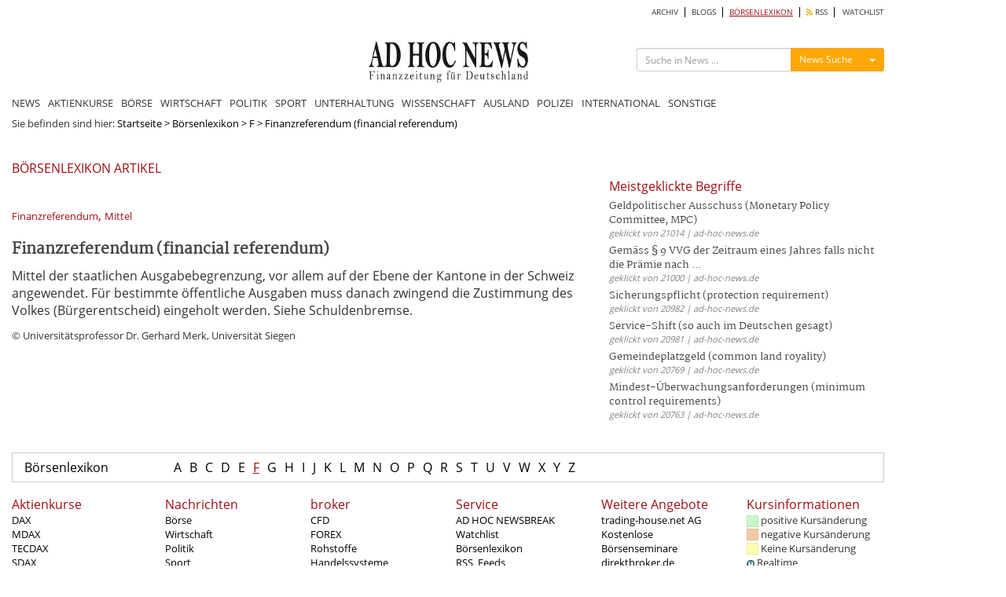

--- FILE ---
content_type: text/html; charset=UTF-8
request_url: https://www.ad-hoc-news.de/boersenlexikon/f/finanzreferendum-financial-referendum/16330650
body_size: 7777
content:
<!DOCTYPE html>
<html lang="de">
    <head>
        <meta charset="UTF-8" />
		<meta http-equiv="X-UA-Compatible" content="IE=edge" />
		<meta name="viewport" content="width=device-width, initial-scale=1.0, user-scalable=no">

    	<title>Finanzreferendum (financial referendum)</title>
		<meta name="description" content="Finanzreferendum (financial referendum). Mittel der staatlichen Ausgabebegrenzung, vor allem auf der Ebene der Kantone in der Schweiz angewendet" />
		<meta name="keywords" content="Finanzreferendum,Mittel,Ausgabebegrenzung,Ebene,Kantone,Schweiz" />
		<meta name="language" content="de" />
		<meta name="robots" content="index,follow,noarchive,noodp" />
		<meta name="author" content="Redaktion ad-hoc-news.de" />

		<link rel="canonical" href="https://www.ad-hoc-news.de/boersenlexikon/f/finanzreferendum-financial-referendum/16330650" />

		<meta name="verify-v1" content="7d7A8UMCydi2nflBdjPLx99VfNgpVqNRF9N3x45cAB8=" />

		<meta name="google-adsense-account" content="ca-pub-4325191958234148">

		<!-- Google Tag Manager -->
		<script>(function(w,d,s,l,i){w[l]=w[l]||[];w[l].push({'gtm.start':
		new Date().getTime(),event:'gtm.js'});var f=d.getElementsByTagName(s)[0],
		j=d.createElement(s),dl=l!='dataLayer'?'&l='+l:'';j.async=true;j.src=
		'https://www.googletagmanager.com/gtm.js?id='+i+dl;f.parentNode.insertBefore(j,f);
		})(window,document,'script','dataLayer','GTM-TKZW6CW');</script>
		<!-- End Google Tag Manager -->


    	<link type="text/css" rel="stylesheet" href="/css/bootstrap.min.css" media="screen">
        <link type="text/css" rel="stylesheet" href="/css/bootstrap-social.css" media="screen">
        <link type="text/css" rel="stylesheet" href="/css/font-awesome.min.css" media="screen">
        <link type="text/css" rel="stylesheet" href="/css/fontawesome-all.min.css" media="screen">
        <link type="text/css" rel="stylesheet" href="/css/style.min.css" media="screen">
        <link type="text/css" rel="stylesheet" href="/css/shariff.min.css" media="screen">
        <link type="text/css" rel="stylesheet" href="/css/hint.min.css" media="screen">
		<link type="text/css" rel="stylesheet" href="/css/jquery-ui.css" media="screen">
        <link type="text/css" rel="stylesheet" href="/js/autocomplete/easy-autocomplete.min.css" media="screen">

						<link rel="alternate" type="application/rss+xml" title="nachrichten Nachrichten" href="https://www.ad-hoc-news.de/rss/nachrichten.xml" />
			  		  		  		  		  		  		  		  					
        <link rel="apple-touch-icon" sizes="180x180" href="/apple-touch-icon.png">
        <link rel="icon" type="image/x-icon" href="/favicon-new.ico">
		<link rel="icon" type="image/png" sizes="32x32" href="/favicon-32x32.png">
		<link rel="icon" type="image/png" sizes="16x16" href="/favicon-16x16.png">
		<link rel="manifest" href="/site.webmanifest">
		<meta name="msapplication-TileColor" content="#ffffff">
		<meta name="theme-color" content="#ffffff">

		<script src="/js/jquery.js" type="text/javascript"></script>

		<script src="/js/jquery.redirect.js" type="text/javascript" async></script>

						<script type="text/javascript">var widget = {host:"https://www.ad-hoc-news.de"};</script>
		
				<!-- BEGIN taboola head 1770135869 2026-02-03 17:24:29 AHN:AD:meta:taboola -->
<script type="text/javascript">
  window._taboola = window._taboola || [];
  _taboola.push({article:'auto'});
  !function (e, f, u, i) {
    if (!document.getElementById(i)){
      e.async = 1;
      e.src = u;
      e.id = i;
      f.parentNode.insertBefore(e, f);
    }
  }(document.createElement('script'),
  document.getElementsByTagName('script')[0],
  '//cdn.taboola.com/libtrc/adhocnews/loader.js',
  'tb_loader_script');
  if(window.performance && typeof window.performance.mark == 'function')
    {window.performance.mark('tbl_ic');}
</script>
<!-- END taboola -->
		
		<script type="text/javascript" src="/js/lazysizes.min.js" async></script>

				<script async src="https://pagead2.googlesyndication.com/pagead/js/adsbygoogle.js?client=ca-pub-4325191958234148" crossorigin="anonymous"></script>

    </head>
    <body>
    <!-- Google Tag Manager (noscript) -->
    <noscript><iframe src="https://www.googletagmanager.com/ns.html?id=GTM-TKZW6CW"
    height="0" width="0" style="display:none;visibility:hidden"></iframe></noscript>
    <!-- End Google Tag Manager (noscript) -->

    	
		<div id="bgVideo" class="hidden-sm hidden-xs hidden-md"></div>

		<div style="position:absolute;top:0;width:100%;">

    		<div id="ip_page_wrapper">

				<div id="ip_content_wrapper">
					<div class="content_container" style="margin: 0;height:100%;">
													<div id="wrapper">

								<div id="billboardOverTheTop2" style="max-width:1100px;background:#fff;">
									<!-- AHN:AD:leaderboard_oben offline -->								</div>

								<div class="container" id="site_content">
	<div class="row" style="background-color:#fff;">
		<!-- Hauptnavigation -->
		<div class="col-lg-12 main-navi-container hidden-xs"><nav class="clearfix navi"><div class="col-xs-12 col-sm-12 col-md-12 col-lg-12 sub-main-navi clearfix"><ul class="clearfix" style="width:100%;float:left;"><li><a href="/archiv/2026" class="main_archiv"> ARCHIV</a></li><li><a href="/blogs" class="main_blogs"> BLOGS</a></li><li><a class="main_boersenlexikon active-main" href="/boersenlexikon/a"> BÖRSENLEXIKON</a></li><li><a href="/rss" class="main_rss"><i class="fas fa-rss" style="color: #ffa804;"></i> RSS</a></li><li><a href="/watchlist" class="main_watchlist"> WATCHLIST</a></li></ul></div><!-- .sub-main-navi --><div class="col-xs-12 col-sm-12 col-md-12 col-lg-12 nav-header hidden-xs" id="dont-pull"><div class="col-xs-12 col-sm-4 col-md-4 col-lg-3 hidden-sm" id="box-left"></div><div class="col-xs-12 col-sm-6 col-md-4 col-lg-6" id="box-center"><a href="/"><img src="/img/logos/logo_264x69.jpg" width="203" height="53" id="logo" class="lazyload img-responsive" alt="ad-hoc-news.de"></a></div><div class="col-xs-12 col-sm-6 col-md-4 col-lg-3" id="box-right"><div class="col-xs-12 col-sm-12 col-md-12 col-lg-12 searchform-section" id="web-search"><form action="/suche" method="get" class="form-search" id="form_search_box_pc" role="search" maxlength="100"><div class="input-group" id="search-form"><input type="text" class="input-sm form-control search-input search-input_pc" name="query" id="query_pc" placeholder="Suche in News ..."><input type="hidden" class="form-control" name="type" id="type_pc" value="News"><div class="input-group-btn"><button type="button" class="btn btn-warning btn-sm send-form-btn" id="btn-search-action_pc">News Suche</button><button type="button" class="btn btn-default btn-sm dropdown-toggle" id="btn-toggle-icon-pc" data-toggle="dropdown" aria-haspopup="true" aria-expanded="false" style="border-color:#eea236;"><span class="caret"></span><span class="sr-only">Menü ein-/ausblenden</span></button><ul class="dropdown-menu dropdown-menu-right"><li class="blogs" id="blogs_pc">Blogs</li><li class="bilder" id="bilder_pc">Bilder</li><li class="news" id="news_pc">News</li></ul></div><!-- /btn-group --></div><!-- #search-form --></form></div></div></div><!-- .nav-header --><div class="col-xs-12 col-sm-12 col-md-12 col-lg-12 main-navi"><ul class="clearfix"><li><a href="/" class="main_index">NEWS</a></li><li><a href="/de/Aktienkurse/LUS-Dax/" class="main_aktienkurse">AKTIENKURSE</a></li><li><a href="/boerse/news" class="main_boerse">BÖRSE</a></li><li><a class="main_wirtschaft" href="/wirtschaft">WIRTSCHAFT</a><li><a class="main_politik" href="/politik">POLITIK</a><li><a class="main_sport" href="/sport">SPORT</a><li><a class="main_unterhaltung" href="/unterhaltung">UNTERHALTUNG</a><li><a class="main_wissenschaft" href="/wissenschaft">WISSENSCHAFT</a><li><a class="main_ausland" href="/ausland">AUSLAND</a><li><a class="main_polizeimeldungen" href="/polizeimeldungen">POLIZEI</a><li><a class="main_international" href="/international">INTERNATIONAL</a><li><a class="main_sonstige" href="/sonstige">SONSTIGE</a></ul></div><!-- .main-navi --></nav></div><div class="col-lg-12 col-xs-12 col-md-12 col-sm-12 main-navi-container hidden-md hidden-lg hidden-sm"><nav class="clearfix mobile-navi"><ul class="clearfix dotted-border" id="ul-mobile-navi"><li><a href="/" class="main_index">NEWS</a></li><li><a href="/de/Aktienkurse/LUS-Dax/" class="main_aktienkurse">AKTIENKURSE</a></li><li><a href="/boerse/news" class="main_boerse">BÖRSE</a></li><li><a href="/wirtschaft" class="main_wirtschaft"> WIRTSCHAFT</a></li><li><a href="/politik" class="main_politik"> POLITIK</a></li><li><a href="/sport" class="main_sport"> SPORT</a></li><li><a href="/unterhaltung" class="main_unterhaltung"> UNTERHALTUNG</a></li><li><a href="/wissenschaft" class="main_wissenschaft"> WISSENSCHAFT</a></li><li><a href="/ausland" class="main_ausland"> AUSLAND</a></li><li><a href="/polizeimeldungen" class="main_polizeimeldungen"> POLIZEI</a></li><li><a href="/international" class="main_international"> INTERNATIONAL</a></li><li><a href="/sonstige" class="main_sonstige"> SONSTIGE</a></li><li><a href="/archiv/2026" class="main_archiv"> ARCHIV</a></li><li><a href="/blogs" class="main_blogs"> BLOGS</a></li><li><a href="/kalenderblatt" class="main_kalenderblatt"> KALENDERBLATT</a></li><li><a href="/newsletter" class="main_newsletter"> NEWSLETTER</a></li><li><a href="/boersenlexikon/a" class="main_boersenlexikon active-main"> BÖRSENLEXIKON</a></li><li><a href="/rss" class="main_rss"><i class="fas fa-rss" style="color: #ffa804;"></i> RSS</a></li><li><a href="/watchlist" class="main_watchlist"> WATCHLIST</a></li></ul></nav><div class="ccol-lg-12 col-xs-12 col-md-12 col-sm-12 col-sm-12 col-md-12 col-lg-12" id="mobile-search"><form action="/suche" method="get" class="form-search" id="form_search_box_mobil" role="search" maxlength="100"><div class="input-group" id="search-form_mobil"><input type="text" class="input-sm form-control search-input search-input_mobil" name="query" id="query_mobil" placeholder="Suche in News ..."><input type="hidden" class="form-control" name="type" id="type_mobil" value="News"><div class="input-group-btn"><button type="button" class="btn btn-warning btn-sm send-form-btn" id="btn-search-action_mobil">News Suche</button><button type="button" class="btn btn-default btn-sm dropdown-toggle" id="btn-toggle-icon-mobil" data-toggle="dropdown" aria-haspopup="true" aria-expanded="false" style="border-color:#eea236;"><span class="caret"></span><span class="sr-only">Menü ein-/ausblenden</span></button><ul class="dropdown-menu dropdown-menu-right"><li class="blogs" id="blogs_mobil">Blogs</li><li class="bilder" id="bilder_mobil">Bilder</li><li class="news" id="news_mobil">News</li></ul></div><!-- /btn-group --></div><!-- #search-form --></form></div><div class="col-xs-12 col-sm-12 col-md-12 col-lg-12 dotted-border nav-header" id="pull-box"><a href="/"><img src="/img/logos/logo_264x69.jpg" width="203" height="53" id="logo-mobil" alt="Logo ad-hoc-news.de"></a><i class="fas fa-bars" id="pull" style="float: right;"></i></div><!-- .nav-header --></div><!-- .main-navi-container -->	</div>
		<div class="row news-section-container">
		<div class="col-xs-12 col-sm-12 col-md-12 col-lg-12 hidden-xs breadcrumps-box bgWhite">Sie befinden sind hier: <a href="/">Startseite</a><span style="color:black;"> &gt; </span><a href="/boersenlexikon/a">Börsenlexikon</a><span style="color:black;"> &gt; </span><a href="/boersenlexikon/f">F</a><span style="color:black;"> &gt; </span><span style="color:black;">Finanzreferendum (financial referendum)</span></div><div class="col-xs-12 col-sm-12 col-md-12 col-lg-12 bgWhite" id="bl_article-container">
	<div class="col-xs-12 col-sm-12 col-md-12 col-lg-12" id="bl_article-content">
		<div class="col-xs-12 col-sm-12 col-md-7 col-lg-8" id="left-box">
			<h2 id="head-title">BÖRSENLEXIKON ARTIKEL</h2>
			<nav>
				<ul class="pager">
								</ul>
			</nav>
			<article>
				<span class="keyword_box"><a href="/themen/Finanzreferendum" class="keywords" style="color:#9e0f15;">Finanzreferendum</a>, <a href="/themen/Mittel" class="keywords" style="color:#9e0f15;">Mittel</a></span>				<h1 class="title">Finanzreferendum (financial referendum)</h1>
				<div class="col-lg-12 col-md-12 col-sm-12 col-xs-12" style="font-size:1rem;line-height:1.4rem;">
				 Mittel der staatlichen Ausgabebegrenzung, vor allem auf der Ebene der Kantone in der Schweiz angewendet. Für bestimmte öffentliche Ausgaben muss danach zwingend die Zustimmung des Volkes (Bürgerentscheid) eingeholt werden. Siehe Schuldenbremse.<p class="author">© Universitätsprofessor Dr. Gerhard Merk, Universität Siegen</p>				</div>
			</article>
		</div>
		<div class="col-xs-12 col-sm-12 col-md-5 col-lg-4 hidden-xs hidden-sm" id="right-box">
			<div class="col-xs-12 col-sm-12 col-md-12 col-lg-12 widget_box_container" style="min-height:225px;">
				<div id="mRead" data-sec="lexikon" data-language="all" data-counts="6" data-hours="604800"></div>
				<script src="/js/widget/most-read.js" type="text/javascript"></script>
			</div>
		</div>
	</div>
</div>		</div>
		<div class="row" id="footer" style="background-color:#fff;padding-top:20px;position:relative;">
						<div class="col-xs-12 col-sm-12 col-md-12 col-lg-12" id="billboardBottom">
<!-- AHN:AD:billboard_unten offline --></div>
						<div class="col-lg-12 col-md-12 col-sm-12 col-xs-12 lexikonlinkbar_container">
			<div class="col-xs-12 col-sm-12 col-md-12 col-lg-12 lexikonlinkbar_content">
	<div class="col-xs-12 col-sm-2 col-md-2 col-lg-2 lexikonlinkbar-head">
		<a href="/boersenlexikon/a">Börsenlexikon</a>
	</div>
	<div class="col-xs-12 col-sm-10 col-md-10 col-lg-10 lexikonlinkbar-text">

	<a href="/boersenlexikon/a" class="" style="padding: 0 5px;margin-bottom: -5px;">A</a><a href="/boersenlexikon/b" class="" style="padding: 0 5px;margin-bottom: -5px;">B</a><a href="/boersenlexikon/c" class="" style="padding: 0 5px;margin-bottom: -5px;">C</a><a href="/boersenlexikon/d" class="" style="padding: 0 5px;margin-bottom: -5px;">D</a><a href="/boersenlexikon/e" class="" style="padding: 0 5px;margin-bottom: -5px;">E</a><a href="/boersenlexikon/f" class="" style="color:#9e0f15;text-decoration:underline;padding: 0 5px;margin-bottom: -5px;">F</a><a href="/boersenlexikon/g" class="" style="padding: 0 5px;margin-bottom: -5px;">G</a><a href="/boersenlexikon/h" class="" style="padding: 0 5px;margin-bottom: -5px;">H</a><a href="/boersenlexikon/i" class="" style="padding: 0 5px;margin-bottom: -5px;">I</a><a href="/boersenlexikon/j" class="" style="padding: 0 5px;margin-bottom: -5px;">J</a><a href="/boersenlexikon/k" class="" style="padding: 0 5px;margin-bottom: -5px;">K</a><a href="/boersenlexikon/l" class="" style="padding: 0 5px;margin-bottom: -5px;">L</a><a href="/boersenlexikon/m" class="" style="padding: 0 5px;margin-bottom: -5px;">M</a><a href="/boersenlexikon/n" class="" style="padding: 0 5px;margin-bottom: -5px;">N</a><a href="/boersenlexikon/o" class="" style="padding: 0 5px;margin-bottom: -5px;">O</a><a href="/boersenlexikon/p" class="" style="padding: 0 5px;margin-bottom: -5px;">P</a><a href="/boersenlexikon/q" class="" style="padding: 0 5px;margin-bottom: -5px;">Q</a><a href="/boersenlexikon/r" class="" style="padding: 0 5px;margin-bottom: -5px;">R</a><a href="/boersenlexikon/s" class="" style="padding: 0 5px;margin-bottom: -5px;">S</a><a href="/boersenlexikon/t" class="" style="padding: 0 5px;margin-bottom: -5px;">T</a><a href="/boersenlexikon/u" class="" style="padding: 0 5px;margin-bottom: -5px;">U</a><a href="/boersenlexikon/v" class="" style="padding: 0 5px;margin-bottom: -5px;">V</a><a href="/boersenlexikon/w" class="" style="padding: 0 5px;margin-bottom: -5px;">W</a><a href="/boersenlexikon/x" class="" style="padding: 0 5px;margin-bottom: -5px;">X</a><a href="/boersenlexikon/y" class="" style="padding: 0 5px;margin-bottom: -5px;">Y</a><a href="/boersenlexikon/z" class="" style="padding: 0 5px;margin-bottom: -5px;">Z</a>	</div>
</div>
			</div>
						<div class="col-xs-12 col-sm-12 col-md-12 col-lg-12 newslist-footer">
				<div class="col-xs-12 col-sm-12 col-lg-12 col-md-12 newslist-footer-item-box">
					<div class="col-xs-6 col-sm-4 col-lg-2 col-md-2 newslist-footer-item hidden-xs hidden-sm hidden-md"><h2 class="section-title">Aktienkurse</h2><ul><li><a href="/de/Aktienkurse/LUS-Dax/" target="_self" class="main_dax">DAX</a></li><li><a href="/aktienkurse/mdax" target="_self" class="main_mdax">MDAX</a></li><li><a href="/aktienkurse/tecdax" target="_self" class="main_tecdax">TECDAX</a></li><li><a href="/aktienkurse/sdax" target="_self" class="main_sdax">SDAX</a></li><li><a href="/aktienkurse/dji" target="_self" class="main_dow jones">Dow Jones</a></li></ul></div><div class="col-xs-6 col-sm-4 col-lg-2 col-md-2 newslist-footer-item hidden-xs hidden-sm hidden-md"><h2 class="section-title">Nachrichten</h2><ul><li><a href="/boerse/news" target="_self" class="main_börse">Börse</a></li><li><a href="/wirtschaft" target="_self" class="main_wirtschaft">Wirtschaft</a></li><li><a href="/politik" target="_self" class="main_politik">Politik</a></li><li><a href="/sport" target="_self" class="main_sport">Sport</a></li><li><a href="/wissenschaft" target="_self" class="main_wissenschaft">Wissenschaft</a></li><li><a href="/ausland" target="_self" class="main_ausland">Ausland</a></li><li><a href="/polizeimeldungen" target="_self" class="main_polizei">Polizei</a></li><li><a href="/unterhaltung" target="_self" class="main_unterhaltung">Unterhaltung</a></li><li><a href="/international" target="_blank" class="main_international">International</a></li><li><a href="/kalenderblatt" target="_self" class="main_kalenderblatt">Kalenderblatt</a></li></ul></div><div class="col-xs-6 col-sm-4 col-lg-2 col-md-2 newslist-footer-item hidden-xs hidden-sm hidden-md"><h2 class="section-title">broker</h2><ul><li><a href="https://www.trading-house.broker/handelskonten/top-konditionen/?ref=ahn" target="_blank" class="main_cfd">CFD</a></li><li><a href="https://www.trading-house.broker/handelskonten/top-konditionen/?ref=ahn" target="_blank" class="main_forex">FOREX</a></li><li><a href="https://www.trading-house.broker/handelskonten/top-konditionen/?ref=ahn" target="_blank" class="main_rohstoffe">Rohstoffe</a></li><li><a href="https://www.trading-house.broker/handelssysteme/?ref=ahn" target="_blank" class="main_handelssysteme">Handelssysteme</a></li><li><a href="https://www.trading-house.broker/handelssysteme/?ref=ahn" target="_blank" class="main_handelssignale">Handelssignale</a></li><li><a href="https://www.trading-house.broker/handelskonten/top-konditionen/?ref=ahn" target="_blank" class="main_aktien">Aktien</a></li><li><a href="https://www.trading-house.broker/handelskonten/top-konditionen/?ref=ahn" target="_blank" class="main_zertifikate &amp; optionsscheine">Zertifikate &amp; Optionsscheine</a></li><li><a href="https://www.trading-house.net/tradingseminar-anfaenger/?ref=ahn" target="_blank" class="main_börsenseminare">Börsenseminare</a></li></ul></div><div class="col-xs-6 col-sm-4 col-lg-2 col-md-2 newslist-footer-item hidden-xs hidden-sm hidden-md"><h2 class="section-title">Service</h2><ul><li><a href="https://www.trading-house.net/boersenakademie/trading-notes/?ref_ahn" target="_blank" class="main_ad hoc newsbreak">AD HOC NEWSBREAK</a></li><li><a href="/watchlist" target="_self" class="main_watchlist">Watchlist</a></li><li><a href="/boersenlexikon/a" target="_self" class="main_börsenlexikon">Börsenlexikon</a></li><li><a href="/rss" target="_self" class="main_rss_feeds">RSS_Feeds</a></li><li><a href="/archiv/2026" target="_self" class="main_nachrichten archiv">Nachrichten Archiv</a></li><li><a href="/impressum" target="_self" class="main_kontakt">Kontakt</a></li></ul></div><div class="col-xs-6 col-sm-4 col-lg-2 col-md-2 newslist-footer-item hidden-xs hidden-sm hidden-md"><h2 class="section-title">Weitere Angebote</h2><ul><li><a href="https://www.trading-house.net" target="_blank" class="main_trading-house.net ag">trading-house.net AG</a></li><li><a href="https://www.trading-house.net/boersenakademie/" target="_blank" class="main_kostenlose börsenseminare">Kostenlose Börsenseminare</a></li><li><a href="https://www.direktbroker.de" target="_blank" class="main_direktbroker.de">direktbroker.de</a></li><li><a href="https://www.poppress.de" target="_blank" class="main_poppress.de">poppress.de</a></li></ul></div><div class="col-xs-6 col-sm-4 col-lg-2 col-md-2 newslist-footer-item hidden-xs hidden-sm hidden-md"><h2 class="section-title">Kursinformationen</h2><ul><li data-toggle="tooltip" data-placement="left" title="positive Kursänderung zum letzten Kurs" class="kursinfos"><span class="kurs_green"></span> <span style="">positive Kursänderung</span></li><li data-toggle="tooltip" data-placement="left" title="negative Kursänderung zum letzten Kurs" class="kursinfos"><span  class="kurs_orange"></span> <span style="">negative Kursänderung</span></li><li data-toggle="tooltip" data-placement="left" title="Keine Kursänderung zum letzten Kurs, jedoch bei Geld, Brief, Hoch o. Tief" class="kursinfos"><span class="kurs_yellow"></span> <span style="">Keine Kursänderung</span></li><li data-toggle="tooltip" data-placement="left" title="Kurse stehen in Realtime zur Verfügung" class="kursinfos"><img src="https://mdb.ad-hoc-news.de/img/icons/uhr_realtime.jpg" alt="Realtime"> <span style="">Realtime</span></li><li data-toggle="tooltip" data-placement="left" title="Kurse werden 15 Minuten verzögert angezeigt" class="kursinfos"><img src="https://mdb.ad-hoc-news.de/img/icons/uhr_zeitverzoegert.jpg" alt="Zeitverzögert"> <span style="">min 15. Minuten</span></li><li data-toggle="tooltip" data-placement="left" title="Kurse zum Börsenschluss" class="kursinfos"><img src="https://mdb.ad-hoc-news.de/img/icons/uhr_schlusskurs.jpg" alt="Schlusskurs"> <span style="">Schlusskurs</span></li></ul></div>				</div>
			</div>
			<div class="col-xs-12 col-sm-12 col-lg-12 col-md-12" id="main-navi-again-head">Menü</div>
			<div class="col-xs-12 col-sm-12 col-lg-12 col-md-12 main-navi-again-content">
				<div class="col-lg-12 col-xs-12 col-sm-12 col-md-12 navi-again"><div class="col-lg-3 col-xs-6 col-sm-3 col-md-3 main-navi-again-item"><a style="padding:10px !important;display:inherit;" href="/" class="main_index">NEWS</a></div><div class="col-lg-3 col-xs-6 col-sm-3 col-md-3 main-navi-again-item"><a style="padding:10px !important;display:inherit;" href="/de/Aktienkurse/LUS-Dax/" class="main_aktienkurse">AKTIENKURSE</a></div><div class="col-lg-3 col-xs-6 col-sm-3 col-md-3 main-navi-again-item"><a style="padding:10px !important;display:inherit;" href="/boerse/news" class="main_boerse">BÖRSE</a></div><div class="col-lg-3 col-xs-6 col-sm-3 col-md-3 main-navi-again-item"><a style="padding:10px !important;display:inherit;" class="main_wirtschaft" href="/wirtschaft">WIRTSCHAFT</a></div><div class="col-lg-3 col-xs-6 col-sm-3 col-md-3 main-navi-again-item"><a style="padding:10px !important;display:inherit;" class="main_politik" href="/politik">POLITIK</a></div><div class="col-lg-3 col-xs-6 col-sm-3 col-md-3 main-navi-again-item"><a style="padding:10px !important;display:inherit;" class="main_sport" href="/sport">SPORT</a></div><div class="col-lg-3 col-xs-6 col-sm-3 col-md-3 main-navi-again-item"><a style="padding:10px !important;display:inherit;" class="main_unterhaltung" href="/unterhaltung">UNTERHALTUNG</a></div><div class="col-lg-3 col-xs-6 col-sm-3 col-md-3 main-navi-again-item"><a style="padding:10px !important;display:inherit;" class="main_wissenschaft" href="/wissenschaft">WISSENSCHAFT</a></div><div class="col-lg-3 col-xs-6 col-sm-3 col-md-3 main-navi-again-item"><a style="padding:10px !important;display:inherit;" class="main_ausland" href="/ausland">AUSLAND</a></div><div class="col-lg-3 col-xs-6 col-sm-3 col-md-3 main-navi-again-item"><a style="padding:10px !important;display:inherit;" class="main_polizeimeldungen" href="/polizeimeldungen">POLIZEI</a></div><div class="col-lg-3 col-xs-6 col-sm-3 col-md-3 main-navi-again-item"><a style="padding:10px !important;display:inherit;" class="main_international" href="/international">INTERNATIONAL</a></div><div class="col-lg-3 col-xs-6 col-sm-3 col-md-3 main-navi-again-item"><a style="padding:10px !important;display:inherit;" class="main_sonstige" href="/sonstige">SONSTIGE</a></div><div class="col-lg-3 col-xs-6 col-sm-3 col-md-3 main-navi-again-item"><a style="padding:10px !important;display:inherit;" class="main_archiv" href="/archiv/2026">ARCHIV</a></div><div class="col-lg-3 col-xs-6 col-sm-3 col-md-3 main-navi-again-item"><a style="padding:10px !important;display:inherit;" class="main_blogs" href="/blogs">BLOGS</a></div><div class="col-lg-3 col-xs-6 col-sm-3 col-md-3 main-navi-again-item"><a style="padding:10px !important;display:inherit;" class="main_kalenderblatt" href="/kalenderblatt">KALENDERBLATT</a></div><div class="col-lg-3 col-xs-6 col-sm-3 col-md-3 main-navi-again-item"><a style="padding:10px !important;display:inherit;" class="main_newsletter" href="/newsletter">NEWSLETTER</a></div><div class="col-lg-3 col-xs-6 col-sm-3 col-md-3 main-navi-again-item"><a style="padding:10px !important;display:inherit;" class="main_boersenlexikon active-main" href="/boersenlexikon/a">BÖRSENLEXIKON</a></div><div class="col-lg-3 col-xs-6 col-sm-3 col-md-3 main-navi-again-item"><a style="padding:10px !important;display:inherit;" class="main_rss" href="/rss">RSS</a></div><div class="col-lg-3 col-xs-6 col-sm-3 col-md-3 main-navi-again-item"><a style="padding:10px !important;display:inherit;" class="main_watchlist" href="/watchlist">WATCHLIST</a></div></div>			</div>
			<div class="col-xs-12 col-sm-12 col-md-12 col-lg-12 sub-navi">
				<div class="col-xs-12 col-sm-12 col-md-12 col-lg-12 sub-navi-container">
					<style>.img-responsive {  display: inline-block; }</style>
					<div class="col-sm-12 text-center"><img src="/img/logo-trading-house.png" class="img-responsive" style="width:50%; margin:10px;" title="A trading-house.net company"/></div>
					<nav class=""><ul class="" style="display: block;"><li><a href="/impressum#strich-impressum" style="text-decoration:none;"><span style="color:orange;">|</span> i</a>&nbsp; |&nbsp;</li><li><a href="/" class="sub_index" target="_self">News</a>&nbsp; |&nbsp;</li><li><a href="/kontakt" class="sub_kontakt" target="_self">Kontakt</a>&nbsp; |&nbsp;</li><li><a href="/files/pdf/mediadaten-2023.pdf" class="sub_investor" target="_blank">Mediadaten</a>&nbsp; |&nbsp;</li><li><a href="/impressum" class="sub_impressum" target="_self">Impressum</a>&nbsp; |&nbsp;</li><li><a href="https://www.trading-house.net/datenschutz/datenschutzerklaerung.pdf" class="sub_datenschutz" target="_blank">Datenschutzerklärung</a>&nbsp; |&nbsp;</li><li><a href="https://www.trading-house.net/datenschutz/hinweise-zum-datenschutz.pdf" class="sub_hinweisedatenschhutz" target="_blank">Hinweise zum Datenschutz</a>&nbsp; |&nbsp;</li><li><a href="/disclaimer" class="sub_disclaimer" target="_self">Disclaimer</a>&nbsp; |&nbsp;</li><li><a href="https://galvano-art-gallery.de/mike-steiner/" class="sub_steiner" target="_self">Mike Steiner</a>&nbsp; |&nbsp;</li><li><span>2026 &copy; Copyright</span></li></ul></nav>				</div>
			</div>
			<script src="/js/cookie-richtlinie.js" type="text/javascript"></script>
			<p id="cookie"></p>
		</div><!-- #footer -->
</div><!-- .container -->							</div><!-- #wrapper -->
											</div>
				</div>
			</div>
		</div>

		<script type="text/javascript" src="/js/script.js"></script>
	    <script type="text/javascript" src="/js/bootstrap.min.js"></script>
	    <script type="text/javascript" src="/js/jquery-ui.min.js"></script>
		<script type="text/javascript" src="/js/jquery.tablesorter.min.js"></script>
	    <script type="text/javascript" src="/js/jquery.sticky.js"></script>
	    <script type="text/javascript" src="/js/jquery.bxslider.min.js"></script>
		<script type="text/javascript" src="/js/autocomplete/jquery.easy-autocomplete.min.js"></script>
		<script type="text/javascript" src="/js/jquery.cookie.js"></script>

							
		<!-- BEGIN GOOGLE conversion 1770135869 2026-02-03 17:24:29 AHN:AD:google_conversion_code -->
<script type="text/javascript">
var google_conversion_id = 1071727297;
var google_conversion_language = "de";
var google_conversion_format = "3";
var google_conversion_color = "666666";
var google_conversion_label = "SunRCPKgjAIQwYWF_wM";
var google_conversion_value = 0;
</script>
<script type="text/javascript" src="https://www.googleadservices.com/pagead/conversion.js"></script>
<noscript>
	<div style="display: inline;">
		<img height="1" width="1" style="border-style: none;" alt="" src="https://www.googleadservices.com/pagead/conversion/1071727297/?label=SunRCPKgjAIQwYWF_wM&guid=ON&script=0" />
	</div>
</noscript>
<!-- End Google  --><script> 
    var gaProperty = 'UA-7191447-14'; 
    var disableStr = 'ga-disable-' + gaProperty; 
    if (document.cookie.indexOf(disableStr + '=true') > -1) { 
        window[disableStr] = true;
    } 
    function gaOptout() { 
        document.cookie = disableStr + '=true; expires=Thu, 31 Dec 2099 23:59:59 UTC; path=/'; 
        window[disableStr] = true; 
        alert('Das Tracking ist jetzt deaktiviert'); 
    } 
    (function(i,s,o,g,r,a,m){i['GoogleAnalyticsObject']=r;i[r]=i[r]||function(){ 
            (i[r].q=i[r].q||[]).push(arguments)},i[r].l=1*new Date();a=s.createElement(o), 
        m=s.getElementsByTagName(o)[0];a.async=1;a.src=g;m.parentNode.insertBefore(a,m) 
    })(window,document,'script','https://www.google-analytics.com/analytics.js','ga'); 

    ga('create', 'UA-7191447-14', 'auto'); 
    ga('set', 'anonymizeIp', true); 
    ga('send', 'pageview'); 
</script>
		<script type="text/javascript" src="/js/validate-search-form.js"></script>

		
		<script type="text/javascript" src="/js/shariff.min.js" async></script>

		<!-- AHN:AD:footer_push_all_sites offline -->				<!-- BEGIN taboola End Body 1770135869 2026-02-03 17:24:29 AHN:AD:end_body:taboola -->
<script type="text/javascript">
  window._taboola = window._taboola || [];
  _taboola.push({flush: true});
</script> 
<!-- END taboola -->

	</body>
</html>

--- FILE ---
content_type: text/html; charset=utf8
request_url: https://www.ad-hoc-news.de/widget/mostRead/6/lexikon/all/604800?callback=jsonp1770135871768
body_size: 629
content:
jsonp1770135871768({"html":"<div class=\"col-xs-12 col-sm-12 col-md-12 col-lg-12\" id=\"widget_mostread_container\">\r\n\t<h2 class=\"section-title\"><a href=\"\/meistgelesene\">Meistgeklickte Begriffe<\/a><\/h2>\r\n\t<div class=\"col-xs-12 col-sm-12 col-md-12 col-lg-12\" id=\"mostread-content\" >\r\n\t\t\t\t\t<ul>\r\n\t\t\t\t\t\t\t\t<li>\r\n\t\t\t\t\t\t<h3 class=\"list-news\">\r\n\t\t\t\t\t\t\t<a href=\"\/boersenlexikon\/g\/geldpolitischer-ausschuss-monetary-policy-committee-mpc\/16330858\">Geldpolitischer Ausschuss (Monetary Policy Committee, MPC) <\/a>\r\n\t\t\t\t\t\t<\/h3>\r\n\t\t\t\t\t\t<span class=\"date\">geklickt von 21014 | ad-hoc-news.de<\/span>\r\n\t\t\t\t\t<\/li>\r\n\t\t\t\t\t\t\t\t\t<li>\r\n\t\t\t\t\t\t<h3 class=\"list-news\">\r\n\t\t\t\t\t\t\t<a href=\"\/boersenlexikon\/v\/gemaess-9-vvg-der-zeitraum-eines-jahres-falls-nicht-die-praemie-nach\/16333270\">Gem\u00e4ss \u00a7 9 VVG der Zeitraum eines Jahres falls nicht die Pr\u00e4mie nach ... <\/a>\r\n\t\t\t\t\t\t<\/h3>\r\n\t\t\t\t\t\t<span class=\"date\">geklickt von 21000 | ad-hoc-news.de<\/span>\r\n\t\t\t\t\t<\/li>\r\n\t\t\t\t\t\t\t\t\t<li>\r\n\t\t\t\t\t\t<h3 class=\"list-news\">\r\n\t\t\t\t\t\t\t<a href=\"\/boersenlexikon\/s\/sicherungspflicht-protection-requirement\/16332751\">Sicherungspflicht (protection requirement) <\/a>\r\n\t\t\t\t\t\t<\/h3>\r\n\t\t\t\t\t\t<span class=\"date\">geklickt von 20982 | ad-hoc-news.de<\/span>\r\n\t\t\t\t\t<\/li>\r\n\t\t\t\t\t\t\t\t\t<li>\r\n\t\t\t\t\t\t<h3 class=\"list-news\">\r\n\t\t\t\t\t\t\t<a href=\"\/boersenlexikon\/s\/service-shift-so-auch-im-deutschen-gesagt\/16332728\">Service-Shift (so auch im Deutschen gesagt) <\/a>\r\n\t\t\t\t\t\t<\/h3>\r\n\t\t\t\t\t\t<span class=\"date\">geklickt von 20981 | ad-hoc-news.de<\/span>\r\n\t\t\t\t\t<\/li>\r\n\t\t\t\t\t\t\t\t\t<li>\r\n\t\t\t\t\t\t<h3 class=\"list-news\">\r\n\t\t\t\t\t\t\t<a href=\"\/boersenlexikon\/g\/gemeindeplatzgeld-common-land-royality\/16330887\">Gemeindeplatzgeld (common land royality) <\/a>\r\n\t\t\t\t\t\t<\/h3>\r\n\t\t\t\t\t\t<span class=\"date\">geklickt von 20769 | ad-hoc-news.de<\/span>\r\n\t\t\t\t\t<\/li>\r\n\t\t\t\t\t\t\t\t\t<li>\r\n\t\t\t\t\t\t<h3 class=\"list-news\">\r\n\t\t\t\t\t\t\t<a href=\"\/boersenlexikon\/m\/mindest-ueberwachungsanforderungen-minimum-control-requirements\/16331938\">Mindest-\u00dcberwachungsanforderungen (minimum control requirements) <\/a>\r\n\t\t\t\t\t\t<\/h3>\r\n\t\t\t\t\t\t<span class=\"date\">geklickt von 20763 | ad-hoc-news.de<\/span>\r\n\t\t\t\t\t<\/li>\r\n\t\t\t\t\t\t\t<\/ul>\r\n\t\t\t<\/div>\r\n<\/div>\r\n"});

--- FILE ---
content_type: text/html; charset=utf-8
request_url: https://www.google.com/recaptcha/api2/aframe
body_size: 267
content:
<!DOCTYPE HTML><html><head><meta http-equiv="content-type" content="text/html; charset=UTF-8"></head><body><script nonce="d8KsFmEbUdZ3qze-_0FvKQ">/** Anti-fraud and anti-abuse applications only. See google.com/recaptcha */ try{var clients={'sodar':'https://pagead2.googlesyndication.com/pagead/sodar?'};window.addEventListener("message",function(a){try{if(a.source===window.parent){var b=JSON.parse(a.data);var c=clients[b['id']];if(c){var d=document.createElement('img');d.src=c+b['params']+'&rc='+(localStorage.getItem("rc::a")?sessionStorage.getItem("rc::b"):"");window.document.body.appendChild(d);sessionStorage.setItem("rc::e",parseInt(sessionStorage.getItem("rc::e")||0)+1);localStorage.setItem("rc::h",'1770135874045');}}}catch(b){}});window.parent.postMessage("_grecaptcha_ready", "*");}catch(b){}</script></body></html>